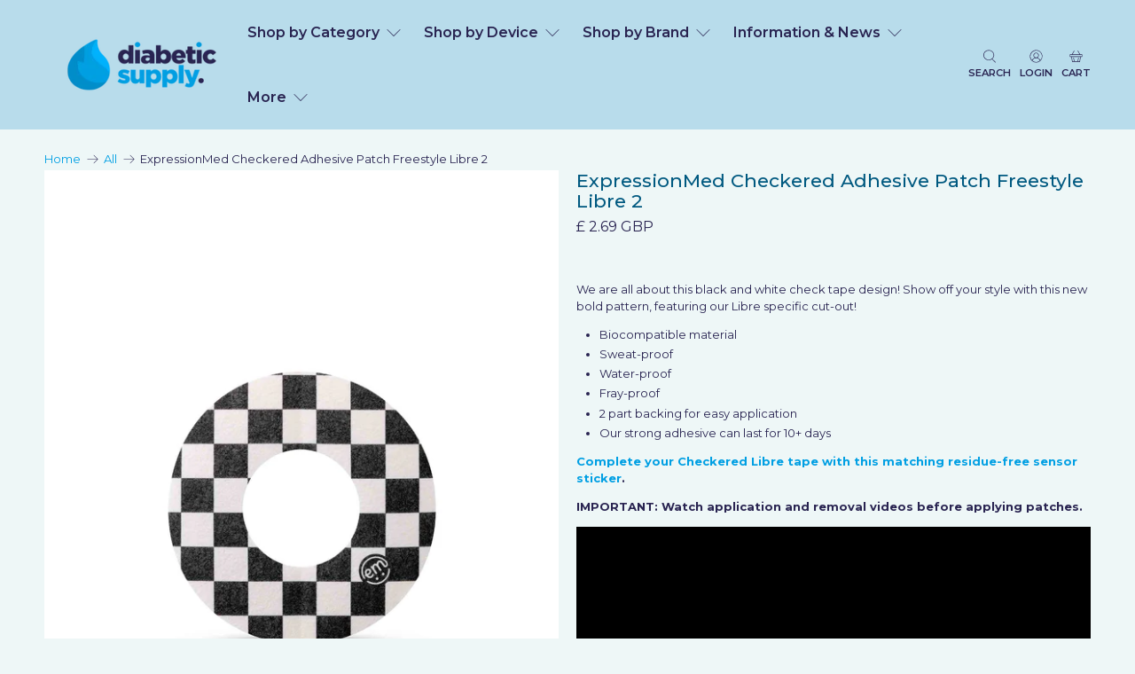

--- FILE ---
content_type: application/javascript; charset=utf-8
request_url: https://searchanise-ef84.kxcdn.com/preload_data.8o5b5m7U0V.js
body_size: 9423
content:
window.Searchanise.preloadedSuggestions=['freestyle libre','freestyle libre stickers','dexcom g6 adhesive patches','freestyle libre patches','freestyle libre cover','skin tac','dexcom g6','freestyle libre 2 patches','omnipod dash','omnipod stickers','dexcom g6 stickers','omnipod cover','dexcom g6 patches','adhesive patches','t slim','freestyle libre sensor','accu chek','freestyle libre 2','libre 2 overpatch','expression med','skin grip patches','mens diabetic socks','skin grip','medtronic 780g','freestyle libre 2 stickers','pump belt','myabetic bag','expressionmed adhesive patch freestyle libre','libre sensor cover','not just a patch','dexcom g7','libre stickers','sensor cover','dexcom g7 adhesive patch','contour next','contour next test strips','omnipod pdm cover','libre 2 patches','spibelt kids','pump pouches','frio wallet','libre patch','dexcom one','freestyle libre adhesive patch','freestyle libre over patches','diabetic socks','test strips','not just a patch libre 2','christmas stickers','libre patches','libre 2 patch','ladies gentle grip diabetic socks','omnipod dash cover','dexcom one patch','over patch','dexcom patch','kit bag','medtronic 640g sticker','freestyle libre 2 sensor cover','arm band','freestyle libre sensor cover','blood glucose monitor','dexcom g7 patches','pump pouches child','vial safe','alcohol wipes','glucose test strips','freestyle libre patch','dexcom stickers','cool bag','omnipod patches','christmas patches','diabetic bags','pump pouch','organising chaos','libre sensor stickers','expressionmed dexcom','libre freestyle','adhesive patches libre 2','libre 3 patches','libre cover','pump stickers','skin glu','libre overpatch','expression med libre','insulin pen case','under patches','dexcom one patches','libre sticker','adhesive patch','gluco tabs','vat exempt','spi belt','dexcom g6 over patches','omni pod','libre 3 overpatch','de patches','dexcom patches','libre tape','ladies socks','medtronic 640g cover','omnipod patch','sharps containers','vial protector','medtronic 640g','omnipod case','free style libre stickers','waterproof libre patches','libre 2 stickers','tandem t slim','ketone test strip','over patch for','t slim waist band','glucorx nexus','ketone meter','kit bags','christmas device stickers','sample patch','sensor sticker','omnipod dash stickers','tslim covers','expression med omnipod','medtronic 780g sticker','libre sensor','lift glucose shot','omnipod sticker','omnipod 5 case','omnipod 5 adhesive patches','sharps box','insulin pens','libre 2 cover','contour next sticker','isothermal cool bag','t slim stickers','insulin vial protector','myabetic kitbag','g7 patches','dexcom mini','adhesive patches for libre','adhesive remover','pump case','oval patch','sensor stickers','mens socks','blood pressure monitor','device stickers','sensor armbands','ice pack','glucose meters','freestyle libre covers','pump belts','adhesive patch freestyle libre 2','omnipod dash case','freestyle libre 2 sensor','hypo treatments','omnipod cover sticker','lift tablets','t slim pump','tslim sticker for pump','omni pod reusable cover','skin tac wipes','libre 2 sensor covers','skin grip libre 2','pen bag','freestyle libre 3','lancing device','miao miao 2','travel bag','dia wipes','freestyle libre 1/2 cover','glucorx nexus test strips','hypo cases','miao miao','arm band for sensors','hypo kit','overpatch for','log book','dexcom sticker','dexcom one over patches','glucose tablets','screen protector','omni pod stickers','pump sticker','pen needles','blood glucose meters','contour next one','frio mini wallet cooling pouch','free style libre','dexcom g6 sensor sticker','free style libre cover','medtronic sticker','g6 patches','glucorx lancets','accu-chek aviva','weighing scale','omnipod adhesive patch','insulin pen','expression med oval','libre 2 sensor cover','accu chek performa','waist band pouch','freestyle libre sensor stickers','type 2 diabetes','freestyle libre 2 overpatches','freestyle libre adhesive','diabetes awareness','nexus test strips','pen case','adhesive patch freestyle libre','oval patches','myabetic patterns','omnipod over patch','frio bags','libre covers','medtronic 670g','tslim cover','dexcom g6 patch','dexcom mini patches','spibelt for kids','arm bands','free style libre patches','dexcom g7 sticker','gluco rx','dexcom one stickers','tandem t slim cases','gel pack','insulated pen bags','omnipod pdm case','over patch libre 2','control solution','ladies diabetic socks','enlite medtronic','tac away','omnipod dash covers','frio duo wallet','guardian 4 patches','libre sensor sticker','tslim pump','adhesive patch freestyle libre 1/2','halloween libre','libre 3 cover','silicone case','waterproof cover for','travel case','pump waist band pouch','omnipod 5 patches','not just a patch dexcom','ketone strips','libre 2 sticker','omnipod covers','sensor patches','dexcom g6 sticker','libre 2 adhesive patches','reusable cover','libre freestyle libre 2 sensor patches','novo pen','expressionmed libre','travel sharps','medical id bracelet','vat exemption','medtronic 780g cover','medtronic pump sticker','testing strips','pump band','hypo pot','libre over patches','super slim pump waist band pouch','freestyle patches','pump bag','sensor covers','g6 stickers','oval libre patches','libre adhesive patch','x patch','spi belt kids','libre sensor covers','freestyle libre stickers for sensor','freestyle libre cover stickers','gluco lancets','lift glucojuice','freestyle cover','myabetic banting','libre 2 covers','glucose sos','vat exemption form','enlite sensor','guardian patches','medtronic guardian','dexcom g6 transmitter','halloween dexcom','dexcom adhesive patches','omnipod reusable cover','active patch','glucose gel','dexcom g6 cover','guardian sensor','g7 stickers','timesulin for','libre freestyle libre 2 covers','g6 patch','pump cases','betes the axolotl','pen stickers','adhesive patch libre 2','cover omnipod','omnipod pdm','sharps disposal','under patch','infusion sets patch','expression med dexcom','freestyle libre 2 cover','diabetic id','adhesive patch dexcom g6','waist band','banting wallet','pod cover','freestyle libre covers and stickers','medtronic 780g case','medical id','clear adhesive patch','overpatch libre 2','kit case','guardian 3 patches','dexcom g6 mini','sugar medical','freestyle libre sticker','freestyle libre reader','expression med adhesive patches','waterproof pouch','medtronic cover','antiseptic wipes','christmas cards','cgm patches','adhesive patch omnipod','carry case','dexcom g7 adhesive patches','medtronic stickers','etc stickers','freestyle libre 3 patches','timesulin for novorapid','contour plus','expressionmed omnipod','g7 patch','sharps bin','omnipod 5 pdm','libre 2 sensor stickers','finger pricker','medical bracelet','omnipod pdm stickers','pump waist band','halloween patches','how to apply','insulated pen bag','dexcom one adhesive patch','etc kitbag','freestyle libre 2 sensor stickers','so google','freestyle 2 patches','freestyle stickers','miao miao sticker','t slim case','expressionmed overpatch','skin glue','patch libre','etc active patch','microlet lancets','dexcom cover','freestyle libre overpatches','lancet device','blood glucose','kids spibelt','dexcom g6 transmitter sticker','infusion set','libre sensor patches','freestyle libre sensor covers','hid in','one touch select plus','insulin vial','waterproof patches','lift glucose','expression med dexcom g6 patches','leopard print','sample libre','insulin vial cases','adhesive removal spray','libre freestyle water patches','glucorx hct ketone test strips','gluco juice','travel insulated','cool wallet','diabetic bag','enlite patches','caresens test strips','g6 dexcom patches','dextrose tablets','glucose test strips for','dexcom over patches','libre case','control solution for glucose test','blood glucose monitoring','spotty dotty','freestyle libre adhesive patches','insulated bag','jelly baby','salter 9049 weighing scale','freestyle libre 2 patches on sale','libre 2 sensor','silicone cover','2 over patch','gentle grip ladies socks','omnipod cover pod','diabetes bag','accu check','gluco rx lancets','sensor tape','contour plus test strips','gentle grip mens socks','tslim case','libre 2 over patch','insulin case','tandem sticker','tslim stickers','freestyle libre case','skin grip dexcom','freestyle libre 3 overpatch','stickers for libre sensor 2','ice packs','transmitter sticker','glucomen areo 2k','wrist bands','cool pack','spibelt adult','expression med mini','g6 sticker','diabetes kitbags','dexcom 1 patches','pump cover','standard uk delivery','injection wipes','pen cases','freestyle libre patches with hole','key ring','glucose meter','enlite stickers','etc libre','freestyle 2 stickers','one touch','kids pouch','bayer contour next','glucomen areo','silicone gel cover','guardian sensor sticker','thigh pouch','libre 3 stickers','glucorx q','accuracy check','freestyle libre 2 patch','glucose monitor','freestyle libre armband','cgm monitor','bra pouch','insulin pump belt','adhesive patches dexcom','dexcom underpatch','medtronic pump','myabetic james','phone pouch for kid','omni pod dash','freestyle libre sensors','dash cover','travel cool bag','libre over patch','alcohol wipe','adhesive patch libre','free style','freestyle libre 1/2 sensor cover','cool bags','skin glee','dexcom transmitter sticker','freestyle libre 2 sensor covers','medtronic 670g stickers','omnipod over patches','freestyle sticker','dexcom g7 patch','sensor patch','dexcom g6 not just a patch','libre reader cover','medtronic patch','christmas patch','libre band','easy comfort','accu-chek fastclix','libre 2 sensor patches','g7 over patch','blood sugar log book','blood pressure','dana rs','blood sugar','libre gel','autumn patches libre','contour test strips','pump belts pouches','diabetes kit bag','winnie the pooh','freestyle patch','cooling bag','not just a patch freestyle','dexcom one adhesive patches','free libre','adhesive patch infusion','oval tape','not just a patch libre','libre 2 adhesive patch','libre 3 patch','cavilon barrier','novo nordisk insulin pens','lycra band','libre sensor 2','mens diabetic socks size 11 to','compact case','omnipod adhesive','patch libre 2','pump covers','libre reader','dexcom sensor sticker','freestyle libre 3 sensor','omnipod 5 cover','medtronic case','white socks','treat tin','patch freestyle','freestyle covers','insulin pump cases','pouch for all','expressionmed libre 2','insulin pen needles','glucose powder','g6 mini','dexcom g6 adhesive patch','mini med','blood sugar monitor','monitoring diary','skin tac adhesive remover wipes','cooling pouch','camo adhesive patch','dexcom overpatch','freestyle libre 2 stickers for sensor','freestyle libre overpatch','freestyle libre 2 covers','freestyle optium neo','dexcom g7 sensor stickers','glucorx hct','rock tape','not just a patch omnipod','foot cream','tslim cover sticker','pump waist','patch freestyle libre','medtronic button panel sticker','omnipod pod','unicorn case','omnipod supply case','carry pouch','omnipod covers reusable','pump skin','men’s socks','etc kitbags','gentle grip socks','omnipod cases','starter kit','glucose tabs','timesulin humalog','christmas libre 2','omnipod 5 stickers','dexcom one plus','frio bag','expression med tape','over patches','myabetic kamen','dana i','infusion sets','freestyle libre 2 adhesive patches','adhesive patch freestyle','expressionmed underpatch','adhesive patches libre','flexitol 25% urea heel balm 500g','overpatch freestyle','omnipod dash sticker','sensor armband','frio wallets','swimming patches','neon leopard','free style libre patch','libre sensor cover stickers','expressionmed freestyle libre 2','g7 overpatch','freestyle 2 patch','dexcom g6 adhesive patches mini','skin tacaway','medical alert','libre sample patch','glucomen areo test strips','t slim sticker','gluco gel','delivery charge','libre 2 sensor sticker','dexcom adhesive','meter stickers','leg band','pump pouch child','kids pump belt','butterfly blue','pdm cover','omni pod cover','mini dexcom','microlet lancets 100','libre adhesive','dana pump','freestyle libre water-proof','clear patches','hypo tin','for dexcom one','libre freestyle 2 patches','elite bags','simplera patches','type 2 diabetes wristband','medtronic pump cover','blood glucose diary','compression socks','gentle grip','stickers for libre sensor','sharp bin','full cover libre 2 patches','type 1 diabetes','accu check strips','cooling wallet','gluco rx q strips','purple haze','myabetic handbag','freestyle libre tape','dexcom g6 underpatch','pin badge','diabetic kitbag','t slim pouch','libre 2 overpatches','shoulder bag','tslim sticker','expression med overpatch','hid in band','freestyle libre 2 sensors','omni pod over patch','hand bags','bubble sticker','christmas dexcom g6','organising chaos stickers','ypsomed mylife','freestyle libre 2 patches clear','underpatch libre 2','cherry blossom','blood monitor','hypo wallet','dash silicone','soft top socks','not just a patch air','rubbing alcohol','juice box','omnipod dash protective silicone gel cover','swimming with a sensor','multi pack','medtronic guardian 4 patches','accu check monitor','optium neo','accu chek test strips','wrist band','dexcom g6 sensor','dexcom adhesive patch','glucose strips','freestyle libre 2 reader','vial protectors','freestyle optium','freestyle libre 2 handheld sticker','patches libre','freestyle lite','stickers libre','omnipod bag','freestyle libre strap','skin wipes','safety lancets','diabetes backpack','back pack','glucose and ketone meter','rainbow libre','omnipod 5 cases','heart shaped patches','expressionmed dexcom g7','expression med oval patch','glucogel tube','patch dexcom g6 mini','one touch verio','cooling bags','supply case','omni pod 5','stickers for','dinosaur patch','lift glucotabs','expression med overpatch libre 2','silicone skin','dexcom strap','omnipod pod sticker','gluco rx blood glucose','insulin needles','omnipod adhesive patches','libre overpatches','libre 2 underpatch','christmas libre','blood test strips','dexcom halloween','easter patches','all patches','injection pens','tslim pump sticker','my life','glucose case','freestyle sensor','extra wide diabetic socks','one touch select plus test strips','contour ts','isothermal bag','medtronic pump case','winter wonderland','eugo diabetes travel case','skintac adhesive','infusion patch','diabetes shoulder bag','accu-chek aviva test strips','stickers for libre','freestyle libre 2 reader case','black socks','medtronic sensor','tac off','christmas libre stickers','cat libre','myabetic case','stealth holster','spi kids','miao miao stickers','underpatch adhesive','multibuy glucorx nexus glucose test strips 3 x packs of 50 150 test strips','diaversary card','dexcom one over patch','freestyle device stickers','soft grip','perfect fit libre tapes','skin glu patches','adult pump belt','frio eye drop wallet','dexcom arm band','dexcomg6 patches','g6 dexcom','omnipod dash pdm cover','freestyle libre co','omnipod cover stickers','adhesive patch dexcom g6/one','pod covers','test kit','nhs lcd programme monitoring kit','freestyle 2 cover','cow print','patch omnipod','adhesive patch oval','waste pouch','libre sensor 2 patches','patch g7','caresens dual','medtronic overpatch','unicorn stickers','travel bags','adhesive spray','pump accessories','omnipod stickers pod','accu-chek performa','omnipod reusable covers','dex com g6 patch','test strip','abbott freestyle','frio duo','opsite flexifix','pump bands','free style libre 2 sensor','patterned overpatch','needles and test strips for','skingrip freestyle','diabetic supply','ketone test strips','how to use one','hypo box','sloth stickers','expressionmed dexcom g6','meter cases','freestyle reader cover','blood glucose test strips','men\'s socks','adhesive patches dexcom g6','medtronic sensor sticker','medpac bag','not just a patch sample','banting diabetes wallet','pump clip','pen sticker','id bracelet','expression med adhesive patches libre','kitty cat','screen protective','medtronic pump stickers','freestyle swimming patches','skin colour libre patch','adhesive patch dexcom','vinyl stickers','insulin bag','waist pouch','libre 2 sensors','blood testing strips','needle box','butterfly stickers','reader sticker','2 sensor covers','id card','diabetic id card','dash case','libre sensor 2 cover','glucorx test strips','meter case','pdm case','carry bags','freestyle libre cases','freestyle libre covers stickers','freestyle libre 2 overpatch','pump skynz','sample pack','super slim','libre adhesive patches','sensor holder','expressionmed overpatch libre','skin grip freestyle libre 2','dexcom g7 stickers','myabetic banting wallet','omnipod silicone cover','adhesive wipes','insulin needle and pen','enlite/guardian sensor sticker','christmas dexcom','tslim pump kids','guardian stickers','purple bouquet','omnipod 5 patch','sale patches','swimming with a libre sensor','dexcom g7 over patches','caresens dual meter','omnipod accessories','on ipod','libre expressionmed','skin grip 20 pack','skin grip sample','blood glucose meter','skin grip max','sale stickers','accu check lancets','libre 3 sticker','dexcom g6 over patch','frio waterproof liner','ribbon hope','dexcom g6 products','big foot socks','extra large frio wallet','dexcom g','genteel lancet device','expression med dexcomg6','freestyle libre protective case','travel sharpsafe','skin grip omnipod','remover wipes','contour next lancets','dusky stars','christmas g6 patches','pump kit','glucorx nexus td 4277 starter kit','kamen myabetic','diabetes logbook','bags and cases','urine strips','monitoring kit','full over patches','alcohol skin wipes','libre 2 waterproof patches','omnipod expression med','freestyle 2 covers','bayer contour next usb vinyl sticker','dexcom g6 covers','omnipod stickers cover','skin libre 2','freestyle libre 2 reader sticker','expression med libre patches','780g sticker','type one-der-ful','omron blood pressure monitor','omnipod pump','oc xmas','contour plus blue test strips','medtronic adhesive patch','animal print','heart libre patch','patches for freestyle libre','phone case','cool gel','union jack','dexcom 1 adhesive patches','insulated travel bags','freestyle libre expressionmed','insulin syringes','glucose shot','libre 2 case','diabetic warrior','hot dog','one patches','skin grip defender','skingrip dexcom','soft grip socks','dexcom expressionmed','patch freestyle libre 2','pink libre patch','patch dexcom','freestyle libre 2 sensor patch','device covers','ski tac tape','dana sticker','omnipod dash pod stickers','accu chek aviva','blood glucose monitoring system','needle disposal','freestyle 2 libre cover stickers','libre strap','batteries for testing machine','remission programme','active patch freestyle','adhesive patch dexcom g7','glucose juice','protective cases','glucotabs mixed','myabetic wallet','t slim cover','belt clip','winnie the pooh overpatch','dexcom sensor','expressionmed overpatch pack','t:slim cover sticker','adhesive patch freestyle libre 2 or 3','expression libre','women diabetic','leather cases','my sharps','cold pack','libre sensor patch','omnipod dash pod cover','kids belt','skin barrier','patches dexcom','weighing scales','one touch verio test strips','libre armband','paw print','silicon cover','christmas libre patches','glucorx hct meter','tandem tslim','uk delivery','mysharps pocket containers','skin grip freestyle libre','medtronic covers','expressionmed g6','glucose monitoring','freestyle adhesive patches','dash screen protector','contour plus lancets','one patch','omnipod dash cover sticker','sticker medtronic','hid in child','mens socks soft','gluco hypowallet','elite bags isothermal bag for','lime adhesive patch','dexcom receiver','gluco rx nexus testing strips','medtronic patches','flower patch','libre sensor 2 covers','sample patches','dexcom covers','pocket sharps','expressionmed variety','waterproof liner','lancing devices','novo pens','accu chek instant','continuous glucose monitoring','medical bag','vat exempt myabetic','medtronic 640/670/780g pump sticker','freestyle sensor stickers','adhesive patch g6','taylor swift','frio large wallet','dexcom g6 adhesive patches for kids','big bag','pink cheetah','tie dye','used needles','expression med freestyle libre','socks ladies','medtronic protective cover','omni pod dash cases','note book','skin grip g7','insulin pumps','covers for','cotton socks','dia chaos','dexcom one adhesive','sugar free','super slim window pump waist band pouch','sharps been','cover sticker','pump bags','freestyle sensor 2','freestyle libre sensor christmas covers','love hearts','reusable omnipod cover','freestyle reader','pdm sticker','omnipod waterproof','insulin protector','guardian 4 patch','over patch dexcom g6','alert bracelet','frio extra large wallet','sensor cover freestyle libre 2','glucose gel 25g','t slim covers','glucorx lance','freestyle libre 1/2','glow in the dark','extra wide','insulin travel cases','pen bags','freestyle libre 2 sensor sticker','mens white diabetic socks','kids bags','libre 2 waterproof','diabetes jewellery','glucorx hct glucose test strips','dia wipe','expression med over patch','ice cream','weight scale','humalog insulin pens','cover for libre 2 sensor','libre 3 cat patches','frio large','freestyle sensor covers','libre 2 stick','contour lancets','patch freestyle libre 3','blue marble','enamel pins','glucorx allpresan','640g cover','omnipod dash pdm case','vinyl sticker','libre christmas','lycra pump band','libre regular','freestyle libre 2 cove','embrace the chaos','medtronic 780g silicone','record book','omnipod underpatch','spi belts','adhesive removal','fastclix lancets','blood sugar tester','sensor bands','contour next blood glucose test strips','eye drop cool wallet','sugar fam','gel cover','diabetic pouch','clear patch','libre 2 sticker blue','freestyle libre 3 patches waterproof','brand for sensor','dexcom g7 patches pack','patches for libre 2','freestyle lancets','medtronic holster','waterproof tape','cavilon spray','kids pump pouch','guardian 4 sensor','780g pump stickers','sensor over patch','accucheck test strips','connect hct','dexcom g6 christmas','skin grip medtronic','dexcom sample','cgm patch','ice bag','libre sample','contour plus blue','returns information','microlet next','freestyle libre 2 sensor stickers cover','hypo treats','overlay patch','dexcom g6/one sensor sticker','cat overpatch','glucose meter pens','lift shots','stickers 780g','free style libre oval','t slim pump belt','t slim screen protector','christmas overpatch','medic alert','pen timer','skin grip libre','black libre patch','nexus control solution','libre 2 christmas','etc supplies tin','bayer contour','christmas g6','freestyle libre 1','sensor libre','t slim cover sticker','antiseptic wipes injection','christmas omnipod','bra pouches','accu chek finger pricker','path to remission','sale products','zoff wipes','sure test strips','rainbow sticker','expression med g6 adhesive patch','【best site','780g gel cover','diabetic socks for men','sunflower libre patch','sale freestyle libre patches','adhesive patches omnipod','phone belt','onetouch select plus','omnipod 5 skin','flower freestyle libre patch','skin grip dexcom g6','dexcom g6 patches mini','g6 sensor sticker','log book for blood testing','child pump band','freestyle overpatches','needle removal','free if','palm springs','medtronic guardian stickers','my abetic','hypoallergenic adhesive','libre 2 reader','oval overpatch','gluco rx stickers','expression med g7','libre 3 sensor stickers','i port','easter stickers','patch oval','freestyle libre 2 adhesive patch','expression overpatch','libre reader sticker','silicone wristband','snowy nights','gluco rx q','vial safe impact resistant medication vial protector','omnipod reusable','not just patch','g6 transmitter sticker','medpac insulated','g7 sticker','finger prickers','cover patch','diabetic sock','cold gel','axolotl cuddly','freestyle libre 2 sticker','2 sensor cover','expression med libre 2','sensor stickers libre 2','belt pouch','vat free','g7 adhesive','contour next strips','kids pump waist','medtronic belt','diabetic kitbags','christmas dexcom patches','waterproof cover','hard case','springy stems','mylife unio','sunflower power','covers for libre','dexcom case','moody blues dexcom','freestyle 2 waterproof patches','shoes for diabetes','socks for men','libre cover sticker','lift glucose tablets','type 1 tactical','zoff adhesive remover wipes','glucojuice 60ml','reader stickers','expressionmed libre overpatch','pink bag','travel cases','accu check instant test strips','aviva accu-chek','skin grip libre 3','floral patches','expression med overpatches','adhesive oval patches','diabetic belts','betes the axolotl cuddly','camo libre 2','medtronic silicone cover','780g pump','g6 over patches','protective case','expression overpatches','tape covers','pump elasti belt','expression med oval tape','bum bags','sticker 780g','plastic cover','dexcom one sensor','freestyle libre cover sticker','780g cover','window pump pouch','heart to heart','single overpatch','sticky residue','glucose blood test meters','over patch freestyle libre 2','supplies tin','libre freestyle 2 stickers','button panel sticker','blood pressure cuff','omnipod dash protective','waterproof for libre','hypoallergenic libre 2 patches','white cherry blossom','white socks size 12','freestyle libre products','navy leaves','libre sensors','returns policy','1 adhesive patches','expression med sensor','contour next one strips','purple patches','contour next one test strips','omnipod 5 pdm case','adhesive tape','case pump','sticker libre','skin prep','free style libre 2','pump waistband','omnipod arm band','g7 sensor stickers','diabetic kit bag','glucojuice juice box of 24','patches sloth','freestyle libre freestyle','freestyle libre sensor patches','780g case','canula protection','accuracy check control solution','glucorx q blood glucose test strips pack of 50','medtronic guardian 4','diabetic watch','diabetic kit bags','contour next usb','boba buddies','medtronic panel sticker','freestyle freestyle libre','medtronic pouch','gummy bear','freestyle 2 sensor','dexcom g6 sticker butterfly blue','marble dreams','oc hearts','extra wide socks','stickers for 2','not just','tandem screen protector','skin tack','just a patch','etc bags','dog libre','libre free','medtronic oval','xmas freestyle libre stickers','device sticker','dexcom g6 adhesive patches multi pack','sample pack dexcom','small bag','libre 2 sample','air patch','myabetic waste pouch','libre skin patches','gluco rx hct','skin adhesive','mens for','omnipod christmas','adhesive patch dexcom g7/dexcom one','black socks size 12-14','centre stickers','dexcom diabetes patches','over patches libre','aqua pack','libre water cover','tslim cases','frio cooling wallet','insulin travel case','continuous glucose monitor','thigh belt','patch test sample pack','blood glucose test meters','leg pouch','omnipod ivory','patches free libre 2','omnipod bags','nhs lcd','keto strips','diabetic ladies socks','patches dexcom g6','double pocket','pump waist pouch','libre 2 plus','medtronic 640g 670g sticker','grey socks','summer libre stickers','freestyle libre 2 full cover','heart patch','out our','omnipod co','navy geo','skin tac adhesive','libre etc','super succulents','g6 tape','frio liner','omnipod cover reusable','myabetic thompson','q test strips','diabetic case','caresens pro','isothermal cool','overpatch libre 3','skin colour patch','omni pod reusable covers','sample patch libre','jewellery & id','luggage tag','mini patches','barrier cream','freestyle adhesive','sensor libre 2 adhesive patches','dash sticker','variety pack','omnipod over','dexcom g6 tape','freestyle libre reader case','socks size','cgm tape','glucose meter cases','blood glucose strips','glucose lift','ladies diabetic socks seamless toe','patch dexcom g6','omnipod christmas sticker','patches g7','dexcom mini 5','lift juice','omnipod dash silicone cover','overpatch freestyle libre','freestyle libre 2 case','adhesive over patches','dex com g6','nexus mini ultra','freestyle libre two sensor pack of 2','onetouch verio strips','christmas omnipod patches','miao miao 2 sticker','dana stickers','12 days of christmas','omnipod 5 travel','happy diaversary','skin defender','do not my hypo treats box','for kids','blue butterfly','valentines collection','accu-chek performa test strips','black bags','libre 2 over patches','sloth life','pod patches','compression stockings','oval expression me','clear libre 2','adhesive pocket clip','t slim pump covers','omnipod overpatch','adhesive libre','all products','ypsopump band','key tone testing strips','contour xt','freestyle 2 sensor stickers','waterproof patch','libre 3 adhesive patches','skingrip libre 2 overpatch','contour stickers','dexcom receiver case','etc bag','contour ts strips','navy super slim pump waist band pouch','g7 underpatch','freestyle water-proof','freestyle overpatch','for omnipod','g6 mini patches','one plus','accu chek instant test strips','bubble stickers','foot care','libre 3 adhesive patch','floral libre','freestyle libre 2 5 pack','dexcom g6 adhesive','christmas tslim stickers','freestyle libre adhesive patch 2','omnipod 5 adhesive patch','de com g6','sensor cover libre 2','tan patch','freestyle libre sensor cover freestyle libre','glitter for libre 2','sleigh ride','tattoo patches','omnipod days','diabetes bracelet','expression med libre overpatch','freestyle libre 3 patch','insulin cooling case','expressionmed overpatch libre 3','medtronic 780g stickers','patches libre 2','780g stickers','nexus lancets','cheetah adhesive','dexcom 1 patch','d patch','expressionmed adhesive patch dexcom g6','insulin cases','omnipod silicone','patches for omnipod 5','case for pen','reusable covers','dex com','jay sling','dash stickers','dexcom g6 stickers and patches','1 l syringes','guardian sensor stickers','dexcom g7 sensor','hypo gel','tandem tslim cover','guardian sensor covers','freestyle libre sensor sticker','cooling gel pack','black tie','adhesive stickers','for guardian','accu-chek instant','injection pen','expression med patch mini','eye drop wallet','thigh pouches','etc omnipod','cover for libre 2','blood strips','home monitoring','cover for omnipod','gluco juice lift','glucorx nexus td-4277 blood glucose strips','travel kitbags','over adhesive patches','g6 over patch stickers','libre protective','waistband pouch','hand gel','sample libre 2','medtronic 670g cover','sensor stickers dexcom','pack of stickers','omron m3','freestyle libre 2 sensor patches','belt bag','christmas sticker','omnipod band','t slim x2 cases','dexcom g6 sensor stickers','libre tapes','dexcom christmas','food selections','nhs lcd monitoring kit','libre sensor patches 2','hypo treatment','pouches for phone device','blood monitors','omnipod case for pdm','flowers patch','not just a patch medtronic','dexcom 1 stickers','christmas sensor stickers','g6 christmas','pen covers','skin patches','gluco rx test strips','t slim x2','patch cats','pod stickers','guardian specific','patch sample','unicorn bag','beast mode','etc dexcom','dexcom sensor stickers','libre freestyle 2 over patches','freestyle lite blood glucose test','t slim pump stickers','libre holder','nude pump waist band','protective cover','skin tac away','4 sure blood glucose test strip','meter covers','test solution','finger prick','diabetes case','freestyle libre stickers 2','t slim belt','children patches','maya flutter','adhesive patch freestyle libre 1 2 or 3','glucolab meter','libre cut out','frio pump wallet','blush geo','halloween libre sticker','omnipod protective cover','myabetic kamen diabetes compact case','freestyle libre silicone case','libre 2 freestyle','vial case','frio cooling wallets','free sample','patches of dexcom g6','tac away wipes','2 sensor stickers','accu check fastclix','armband diabetic sensors','timesulin for tresiba','needle case','violet orchids','libre 3 sensor','children bag','contact us','skin grip patches libre 2','myabetic cherise','path to remission basic kit','pack of 3 freestyle','g6 adhesive patches','tslim x2','adhesive overpatches','one sensor sticker','freestyle libre reader cover','cover medtronic','de com sticker','sharps container','glitter patch','omnipod device','medtronic stickers 780g','sample omnipod','skin grip omnipod 5','vinyl decal sticker','bag for pump','libre waterproof','diabetic log book','contour one','frio mini wallet cooling','accu-chek lancets','delivery charged','waterproof libre 2','freestyle libre 3 sensor sticker','myabetic pouch','diabetic pump','lantus insulin pen','adhesive libre 2 patch','under patches for dexcom for skin','swimming patch','packs of patches','gluco rx nexus','waist bag','de g7','pump clips','hard cover','sports band','cross body bag','expression med infusion','medtronic sensor patch','storage case','halloween stickers','lilly insulin pen','etc dexcom g6','not just a patch freestyle libre 2 and 3','lift plus medical adhesive remover','expression med floral','omnipod adhesive stickers','adhesive g6 patches','adhesive sticker','contour ts meter','adhesive pocket clips','omnipod pod cover','blood pressure machine','tandem pump','omni pod patches','omnipod dash pod','diabetic sweets','water proof','nhs lcd programme','freestyle libre 3 stickers','strawberry patch','leafy lights','patches for libre sensors','skin patch','pump silicone case','adhesive patch dexcom g6 regular','skin grip libre 3 patch','libre freestyle patches','dexcom band','no cut out','libre pack','freestyle libre 2 stickers sensor','non socks','adhesive patches for dexcom','sweet case','freestyle libre patches festival','expressionmed adhesive patch omnipod','enlite sensor stickers','on ipod dash','sticker medtronic pump','diabetic insoles','free libre 1/2 stickers','dexcom christmas patches','football stickers','etc spring','oxygen monitor','expressionmed tape','alcohol swabs','dexcom patch and sticker','epipen protective cases','hypo tins','sloth libre','autumn patches','device stickers medtronic','patches medtronic','skin grip kids','omnipod dash cases','mysharps pocket','insulin pump bag','cool pouch','libre vinyl','diabetes stickers','slim pouch','libre 1 patch','cool pack for pen bag','appeel adhesive remover wipes','palm beach','kids bag','microlet lancing','pump adhesive remover','cheeky elves','football libre','glucotabs raspberry','diabetic strips','not just a patch dexcom g6','dexcom one transmitter','freestyle libre sensor 2','arm strap','child belt','eugo diabetes','bags for men','elite bag','2 water patch','perfect fit libre tape','skintac wipes','protective silicone','test lite','libre sensor 2 patch','work lanyard','adhesive patch for freestyle','freestyle sensor cover','amy bags','reader cover','sticker 640g','cooling gel','freestyle libre 2 reader cover','stickers for medtronic 780g','skin grip one','glittering ombre','bracelet for diabetes','medtronic 640 stickers','accucheck performa','adhesive patches freestyle','glucorx vet test strips','freestyle freestyle lite','banting wallet myabetic','novo nordisk','sensor protection','waist belt','summer fields','dexcom g6 overpatch','eye drop','cool bags for diabetic','oval freestyle libre overpatches','dexcom over patch','loose top socks','blood monitoring system','contour next xt test strips','leopard libre','type one','freestyle libre 2 1/2 cover','freestyle libre 2 over patches','mylife pura','xmas covers','lift tabs','halloween dexcom g6','free style sticker','one touch test strips','kids belts','watercolour skies','pre sale','omnipod pack','g6 over patch','dexcom patches water-proof','medtronic silicone','white libre patches','t slim pump case','dexcom one sticker','trio pack','libre 1/2 sensor cover','insulin pump','blue patch','pump protection','guardian tape','patch adhesive','adhesive remover wipes','glue removal','adhesive patch infusion set','tslim pump stickers','stickers libre 2','aviva combo','2 sensor sticker','accu-chek instant test strips','christmas freestyle libre 2 patch','freestyle libre cut','omni pod dash covers','libre 3 over patch skin','omni pod dash sticker','infusion set patches','rainbow clouds','libre sticker pack','freestyle sensor patches','new year','libre freestyle 2 sensor covers','testing kit','monitor diary','medtronic guardian 4 cover','freestyle libre 2 overpatch colourful','freestyle lite blood glucose test strips','heart shaped','sharp box','black patches','diabetic test strips','libre 2 cover patches','medtronic skin','white adhesive patches','for diabetics','sensitive free libre 2 adhesive patches','accu chek lancets','leopard print libre','adhesive patch freestyle libre 2 1','expression med dexcom g6','fast clix','painted skies','contour usb','medical wipes','640g silicone','medtronic 640/670g cover','insulated travel diabetes bag','skin tag','ketone monitor','sample g7','freestyle libre over stickers','glucorx safety lancets','iron wolf','g6 adhesive','patch dexcom one','g6 transmitter','diabetic shoulder bag','koala club','diabetes bags','freestyle libre patche','expressionmed freestyle libre','780 pump cover','super star','omnipod armband','skin tape','freestyle libre sensor armband','pink patches','5 pack oval patch','skin tac removal','medtronic pump wrap','omnipod 5 sticker','dinosaur patch dexcom','dexcom g5','diabetes cases','do not eat my hypo treats','trueyou meter','dexcom g6 cat','peel easy','watch id','minimed 780 pouch','blood test','freestyle neo','libre 2 device stickers','omni pod reusable','freestyle case','alcohol free','variety packs libre 2','insulin pouch','cat patch','fast-acting dextrose','christmas freestyle libre stickers','adhesive patch freestyle libre 3','freestyle libre stickers christmas','glucose lancets','can insulin','dexcom g7 patches water-proof','omni stickers','adhesive patch oval libre 2','dexcom g7 sensor sticker','myabetic bags','freestyle libre covers 1 2','urea cream','hypo treat','sensor stickers guardian','diabetic socks for','adhesive patches medtronic','sensor cover stickers','opsite flexifix 10cm','mini dexcom patch','patches omnipod 5','libre christmas adhesive patches','libre skin grip'];

--- FILE ---
content_type: text/javascript; charset=utf-8
request_url: https://www.diabeticsupply.co.uk/products/expressionmed-checkered-adhesive-patch-freestyle-libre-1-2.js
body_size: 1333
content:
{"id":6550227746859,"title":"ExpressionMed Checkered Adhesive Patch Freestyle Libre 2","handle":"expressionmed-checkered-adhesive-patch-freestyle-libre-1-2","description":"\u003cp class=\"line-height-scale-5 font-scale-4 text-align-left\"\u003e \u003c\/p\u003e\n\u003cp class=\"line-height-scale-5 font-scale-4 text-align-left\"\u003e\u003cspan data-sheets-userformat='{\"2\":769,\"3\":{\"1\":0},\"11\":4,\"12\":0}' data-sheets-value='{\"1\":2,\"2\":\"We are all about this black and white check tape design! Show off your style with this new bold pattern, featuring our Dexcom G6 specific cut-out!\"}'\u003eWe are all about this black and white check tape design! Show off your style with this new bold pattern, featuring our Libre specific cut-out!\u003c\/span\u003e\u003cbr\u003e\u003c\/p\u003e\n\u003cul\u003e\n\u003cli\u003eBiocompatible material\u003c\/li\u003e\n\u003cli\u003eSweat-proof\u003c\/li\u003e\n\u003cli\u003eWater-proof\u003c\/li\u003e\n\u003cli\u003eFray-proof\u003c\/li\u003e\n\u003cli\u003e2 part backing for easy application\u003c\/li\u003e\n\u003cli\u003eOur strong adhesive can last for 10+ days\u003c\/li\u003e\n\u003c\/ul\u003e\n\u003cp\u003e\u003cstrong\u003e\u003ca title=\"EXPRESSIONMED LIBRE SENSOR STICKER (CHECKERED)\" href=\"https:\/\/www.diabeticsupply.co.uk\/products\/expressionmed-libre-sensor-sticker-checkered\"\u003eComplete your Checkered Libre tape with this matching residue-free sensor sticker\u003c\/a\u003e.\u003c\/strong\u003e\u003c\/p\u003e\n\u003cul\u003e\u003c\/ul\u003e\n\u003cp\u003e\u003cb\u003eIMPORTANT: Watch application and removal videos before applying patches. \u003c\/b\u003e\u003c\/p\u003e\n\u003cp\u003e\u003ciframe width=\"505\" height=\"284\" src=\"https:\/\/www.youtube.com\/embed\/aFYPh5ylAT4\" frameborder=\"0\" allow=\"accelerometer; autoplay; encrypted-media; gyroscope; picture-in-picture\" allowfullscreen=\"\"\u003e\u003c\/iframe\u003e \u003ciframe width=\"505\" height=\"284\" src=\"https:\/\/www.youtube.com\/embed\/J6TKz3FB60Y\" frameborder=\"0\" allow=\"accelerometer; autoplay; encrypted-media; gyroscope; picture-in-picture\" allowfullscreen=\"\"\u003e\u003c\/iframe\u003e\u003c\/p\u003e\n\u003cp\u003eMake sure skin is clean and dry before application.\u003c\/p\u003e\n\u003cp\u003eAfter applying, wait at least 20 minutes before intense activity or submersion in water. If the tape is difficult to remove after 10-20 days: Make sure you are removing the material properly.\u003c\/p\u003e\n\u003cp\u003eMoisturize the area before application.\u003c\/p\u003e\n\u003cp\u003eIf your tape is falling off early: Make sure you are not touching the adhesive while applying. Follow the directions on the packaging when applying. Clean the area with rubbing alcohol before application (this will over dry skin, if peeling or irritation occurs use a scent free soap).\u003c\/p\u003e\n\u003cp\u003eUse skin tac when applying or to hold down any edges that peel up.\u003c\/p\u003e\n\u003cp\u003e \u003c\/p\u003e","published_at":"2025-08-27T11:26:56+01:00","created_at":"2021-03-26T16:42:37+00:00","vendor":"Expression Med","type":"Adhesive Patches","tags":["Freestyle Libre"],"price":269,"price_min":269,"price_max":2399,"available":true,"price_varies":true,"compare_at_price":null,"compare_at_price_min":0,"compare_at_price_max":0,"compare_at_price_varies":false,"variants":[{"id":39286355197995,"title":"Single Patch","option1":"Single Patch","option2":null,"option3":null,"sku":"EMCIN71557","requires_shipping":true,"taxable":true,"featured_image":{"id":27986428690475,"product_id":6550227746859,"position":2,"created_at":"2021-03-26T16:43:26+00:00","updated_at":"2021-03-26T16:43:26+00:00","alt":null,"width":2048,"height":2048,"src":"https:\/\/cdn.shopify.com\/s\/files\/1\/2655\/7108\/products\/EMLB718N-Checkered-single.jpg?v=1616777006","variant_ids":[39286355197995]},"available":true,"name":"ExpressionMed Checkered Adhesive Patch Freestyle Libre 2 - Single Patch","public_title":"Single Patch","options":["Single Patch"],"price":269,"weight":10,"compare_at_price":null,"inventory_management":"shopify","barcode":null,"featured_media":{"alt":null,"id":20280877416491,"position":2,"preview_image":{"aspect_ratio":1.0,"height":2048,"width":2048,"src":"https:\/\/cdn.shopify.com\/s\/files\/1\/2655\/7108\/products\/EMLB718N-Checkered-single.jpg?v=1616777006"}},"requires_selling_plan":false,"selling_plan_allocations":[]},{"id":39286355230763,"title":"5 Pack","option1":"5 Pack","option2":null,"option3":null,"sku":"EMCIN71558","requires_shipping":true,"taxable":true,"featured_image":{"id":27986428723243,"product_id":6550227746859,"position":1,"created_at":"2021-03-26T16:43:26+00:00","updated_at":"2021-03-26T16:43:26+00:00","alt":null,"width":2600,"height":2600,"src":"https:\/\/cdn.shopify.com\/s\/files\/1\/2655\/7108\/products\/EMLB718N-Checkered-5.jpg?v=1616777006","variant_ids":[39286355230763]},"available":true,"name":"ExpressionMed Checkered Adhesive Patch Freestyle Libre 2 - 5 Pack","public_title":"5 Pack","options":["5 Pack"],"price":1299,"weight":10,"compare_at_price":null,"inventory_management":"shopify","barcode":null,"featured_media":{"alt":null,"id":20280877383723,"position":1,"preview_image":{"aspect_ratio":1.0,"height":2600,"width":2600,"src":"https:\/\/cdn.shopify.com\/s\/files\/1\/2655\/7108\/products\/EMLB718N-Checkered-5.jpg?v=1616777006"}},"requires_selling_plan":false,"selling_plan_allocations":[]},{"id":39286355263531,"title":"10 Pack","option1":"10 Pack","option2":null,"option3":null,"sku":"EMCIN71559","requires_shipping":true,"taxable":true,"featured_image":null,"available":true,"name":"ExpressionMed Checkered Adhesive Patch Freestyle Libre 2 - 10 Pack","public_title":"10 Pack","options":["10 Pack"],"price":2399,"weight":10,"compare_at_price":null,"inventory_management":"shopify","barcode":null,"requires_selling_plan":false,"selling_plan_allocations":[]}],"images":["\/\/cdn.shopify.com\/s\/files\/1\/2655\/7108\/products\/EMLB718N-Checkered-5.jpg?v=1616777006","\/\/cdn.shopify.com\/s\/files\/1\/2655\/7108\/products\/EMLB718N-Checkered-single.jpg?v=1616777006"],"featured_image":"\/\/cdn.shopify.com\/s\/files\/1\/2655\/7108\/products\/EMLB718N-Checkered-5.jpg?v=1616777006","options":[{"name":"Quantity","position":1,"values":["Single Patch","5 Pack","10 Pack"]}],"url":"\/products\/expressionmed-checkered-adhesive-patch-freestyle-libre-1-2","media":[{"alt":null,"id":20280877383723,"position":1,"preview_image":{"aspect_ratio":1.0,"height":2600,"width":2600,"src":"https:\/\/cdn.shopify.com\/s\/files\/1\/2655\/7108\/products\/EMLB718N-Checkered-5.jpg?v=1616777006"},"aspect_ratio":1.0,"height":2600,"media_type":"image","src":"https:\/\/cdn.shopify.com\/s\/files\/1\/2655\/7108\/products\/EMLB718N-Checkered-5.jpg?v=1616777006","width":2600},{"alt":null,"id":20280877416491,"position":2,"preview_image":{"aspect_ratio":1.0,"height":2048,"width":2048,"src":"https:\/\/cdn.shopify.com\/s\/files\/1\/2655\/7108\/products\/EMLB718N-Checkered-single.jpg?v=1616777006"},"aspect_ratio":1.0,"height":2048,"media_type":"image","src":"https:\/\/cdn.shopify.com\/s\/files\/1\/2655\/7108\/products\/EMLB718N-Checkered-single.jpg?v=1616777006","width":2048}],"requires_selling_plan":false,"selling_plan_groups":[]}

--- FILE ---
content_type: text/javascript; charset=utf-8
request_url: https://www.diabeticsupply.co.uk/products/expressionmed-checkered-adhesive-patch-freestyle-libre-1-2.js
body_size: 1320
content:
{"id":6550227746859,"title":"ExpressionMed Checkered Adhesive Patch Freestyle Libre 2","handle":"expressionmed-checkered-adhesive-patch-freestyle-libre-1-2","description":"\u003cp class=\"line-height-scale-5 font-scale-4 text-align-left\"\u003e \u003c\/p\u003e\n\u003cp class=\"line-height-scale-5 font-scale-4 text-align-left\"\u003e\u003cspan data-sheets-userformat='{\"2\":769,\"3\":{\"1\":0},\"11\":4,\"12\":0}' data-sheets-value='{\"1\":2,\"2\":\"We are all about this black and white check tape design! Show off your style with this new bold pattern, featuring our Dexcom G6 specific cut-out!\"}'\u003eWe are all about this black and white check tape design! Show off your style with this new bold pattern, featuring our Libre specific cut-out!\u003c\/span\u003e\u003cbr\u003e\u003c\/p\u003e\n\u003cul\u003e\n\u003cli\u003eBiocompatible material\u003c\/li\u003e\n\u003cli\u003eSweat-proof\u003c\/li\u003e\n\u003cli\u003eWater-proof\u003c\/li\u003e\n\u003cli\u003eFray-proof\u003c\/li\u003e\n\u003cli\u003e2 part backing for easy application\u003c\/li\u003e\n\u003cli\u003eOur strong adhesive can last for 10+ days\u003c\/li\u003e\n\u003c\/ul\u003e\n\u003cp\u003e\u003cstrong\u003e\u003ca title=\"EXPRESSIONMED LIBRE SENSOR STICKER (CHECKERED)\" href=\"https:\/\/www.diabeticsupply.co.uk\/products\/expressionmed-libre-sensor-sticker-checkered\"\u003eComplete your Checkered Libre tape with this matching residue-free sensor sticker\u003c\/a\u003e.\u003c\/strong\u003e\u003c\/p\u003e\n\u003cul\u003e\u003c\/ul\u003e\n\u003cp\u003e\u003cb\u003eIMPORTANT: Watch application and removal videos before applying patches. \u003c\/b\u003e\u003c\/p\u003e\n\u003cp\u003e\u003ciframe width=\"505\" height=\"284\" src=\"https:\/\/www.youtube.com\/embed\/aFYPh5ylAT4\" frameborder=\"0\" allow=\"accelerometer; autoplay; encrypted-media; gyroscope; picture-in-picture\" allowfullscreen=\"\"\u003e\u003c\/iframe\u003e \u003ciframe width=\"505\" height=\"284\" src=\"https:\/\/www.youtube.com\/embed\/J6TKz3FB60Y\" frameborder=\"0\" allow=\"accelerometer; autoplay; encrypted-media; gyroscope; picture-in-picture\" allowfullscreen=\"\"\u003e\u003c\/iframe\u003e\u003c\/p\u003e\n\u003cp\u003eMake sure skin is clean and dry before application.\u003c\/p\u003e\n\u003cp\u003eAfter applying, wait at least 20 minutes before intense activity or submersion in water. If the tape is difficult to remove after 10-20 days: Make sure you are removing the material properly.\u003c\/p\u003e\n\u003cp\u003eMoisturize the area before application.\u003c\/p\u003e\n\u003cp\u003eIf your tape is falling off early: Make sure you are not touching the adhesive while applying. Follow the directions on the packaging when applying. Clean the area with rubbing alcohol before application (this will over dry skin, if peeling or irritation occurs use a scent free soap).\u003c\/p\u003e\n\u003cp\u003eUse skin tac when applying or to hold down any edges that peel up.\u003c\/p\u003e\n\u003cp\u003e \u003c\/p\u003e","published_at":"2025-08-27T11:26:56+01:00","created_at":"2021-03-26T16:42:37+00:00","vendor":"Expression Med","type":"Adhesive Patches","tags":["Freestyle Libre"],"price":269,"price_min":269,"price_max":2399,"available":true,"price_varies":true,"compare_at_price":null,"compare_at_price_min":0,"compare_at_price_max":0,"compare_at_price_varies":false,"variants":[{"id":39286355197995,"title":"Single Patch","option1":"Single Patch","option2":null,"option3":null,"sku":"EMCIN71557","requires_shipping":true,"taxable":true,"featured_image":{"id":27986428690475,"product_id":6550227746859,"position":2,"created_at":"2021-03-26T16:43:26+00:00","updated_at":"2021-03-26T16:43:26+00:00","alt":null,"width":2048,"height":2048,"src":"https:\/\/cdn.shopify.com\/s\/files\/1\/2655\/7108\/products\/EMLB718N-Checkered-single.jpg?v=1616777006","variant_ids":[39286355197995]},"available":true,"name":"ExpressionMed Checkered Adhesive Patch Freestyle Libre 2 - Single Patch","public_title":"Single Patch","options":["Single Patch"],"price":269,"weight":10,"compare_at_price":null,"inventory_management":"shopify","barcode":null,"featured_media":{"alt":null,"id":20280877416491,"position":2,"preview_image":{"aspect_ratio":1.0,"height":2048,"width":2048,"src":"https:\/\/cdn.shopify.com\/s\/files\/1\/2655\/7108\/products\/EMLB718N-Checkered-single.jpg?v=1616777006"}},"requires_selling_plan":false,"selling_plan_allocations":[]},{"id":39286355230763,"title":"5 Pack","option1":"5 Pack","option2":null,"option3":null,"sku":"EMCIN71558","requires_shipping":true,"taxable":true,"featured_image":{"id":27986428723243,"product_id":6550227746859,"position":1,"created_at":"2021-03-26T16:43:26+00:00","updated_at":"2021-03-26T16:43:26+00:00","alt":null,"width":2600,"height":2600,"src":"https:\/\/cdn.shopify.com\/s\/files\/1\/2655\/7108\/products\/EMLB718N-Checkered-5.jpg?v=1616777006","variant_ids":[39286355230763]},"available":true,"name":"ExpressionMed Checkered Adhesive Patch Freestyle Libre 2 - 5 Pack","public_title":"5 Pack","options":["5 Pack"],"price":1299,"weight":10,"compare_at_price":null,"inventory_management":"shopify","barcode":null,"featured_media":{"alt":null,"id":20280877383723,"position":1,"preview_image":{"aspect_ratio":1.0,"height":2600,"width":2600,"src":"https:\/\/cdn.shopify.com\/s\/files\/1\/2655\/7108\/products\/EMLB718N-Checkered-5.jpg?v=1616777006"}},"requires_selling_plan":false,"selling_plan_allocations":[]},{"id":39286355263531,"title":"10 Pack","option1":"10 Pack","option2":null,"option3":null,"sku":"EMCIN71559","requires_shipping":true,"taxable":true,"featured_image":null,"available":true,"name":"ExpressionMed Checkered Adhesive Patch Freestyle Libre 2 - 10 Pack","public_title":"10 Pack","options":["10 Pack"],"price":2399,"weight":10,"compare_at_price":null,"inventory_management":"shopify","barcode":null,"requires_selling_plan":false,"selling_plan_allocations":[]}],"images":["\/\/cdn.shopify.com\/s\/files\/1\/2655\/7108\/products\/EMLB718N-Checkered-5.jpg?v=1616777006","\/\/cdn.shopify.com\/s\/files\/1\/2655\/7108\/products\/EMLB718N-Checkered-single.jpg?v=1616777006"],"featured_image":"\/\/cdn.shopify.com\/s\/files\/1\/2655\/7108\/products\/EMLB718N-Checkered-5.jpg?v=1616777006","options":[{"name":"Quantity","position":1,"values":["Single Patch","5 Pack","10 Pack"]}],"url":"\/products\/expressionmed-checkered-adhesive-patch-freestyle-libre-1-2","media":[{"alt":null,"id":20280877383723,"position":1,"preview_image":{"aspect_ratio":1.0,"height":2600,"width":2600,"src":"https:\/\/cdn.shopify.com\/s\/files\/1\/2655\/7108\/products\/EMLB718N-Checkered-5.jpg?v=1616777006"},"aspect_ratio":1.0,"height":2600,"media_type":"image","src":"https:\/\/cdn.shopify.com\/s\/files\/1\/2655\/7108\/products\/EMLB718N-Checkered-5.jpg?v=1616777006","width":2600},{"alt":null,"id":20280877416491,"position":2,"preview_image":{"aspect_ratio":1.0,"height":2048,"width":2048,"src":"https:\/\/cdn.shopify.com\/s\/files\/1\/2655\/7108\/products\/EMLB718N-Checkered-single.jpg?v=1616777006"},"aspect_ratio":1.0,"height":2048,"media_type":"image","src":"https:\/\/cdn.shopify.com\/s\/files\/1\/2655\/7108\/products\/EMLB718N-Checkered-single.jpg?v=1616777006","width":2048}],"requires_selling_plan":false,"selling_plan_groups":[]}